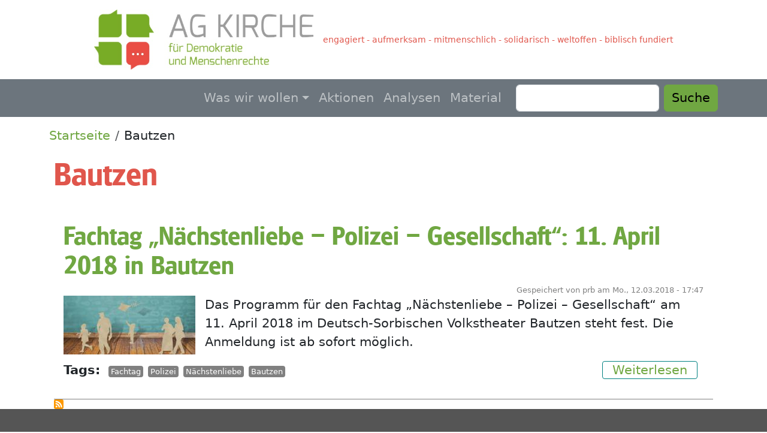

--- FILE ---
content_type: text/html; charset=UTF-8
request_url: https://kirche-fuer-demokratie.de/taxonomy/term/131
body_size: 3808
content:

<!DOCTYPE html>
<html lang="de" dir="ltr" class="h-100">
  <head>
    <meta charset="utf-8" />
<noscript><style>form.antibot * :not(.antibot-message) { display: none !important; }</style>
</noscript><meta name="Generator" content="Drupal 10 (https://www.drupal.org)" />
<meta name="MobileOptimized" content="width" />
<meta name="HandheldFriendly" content="true" />
<meta name="viewport" content="width=device-width, initial-scale=1.0" />
<link rel="icon" href="/themes/custom/kfdm_bs5/favicon.ico" type="image/vnd.microsoft.icon" />
<link rel="alternate" type="application/rss+xml" title="Bautzen" href="https://kirche-fuer-demokratie.de/taxonomy/term/131/feed" />

    <title>Bautzen | AG Kirche für Demokratie und Menschenrechte</title>
    <link rel="stylesheet" media="all" href="/files/css/css_Wij7Ifp1RHGlmCqCva14j2vFm_1kLC8xaTih7h-hnMo.css?delta=0&amp;language=de&amp;theme=kfdm_bs5&amp;include=eJxVjUsOwjAMRC8UmlXPg5xmGlnYcRUbUDk9ny6AzWjeW8wUs_AYtM25kCOVL68sf6xwpwb_dd0q0mIDrzaUhB9Il7Xquficm1ghOXnswr0lRWV6rwbGtNAWbD357gE9vm-Mu-dPTmr1KngCzlA8rA" />
<link rel="stylesheet" media="all" href="/files/css/css_pIV7haMpwK099e9vAK8hJRJ-SKnW85EF2wxD6oMirHk.css?delta=1&amp;language=de&amp;theme=kfdm_bs5&amp;include=eJxVjUsOwjAMRC8UmlXPg5xmGlnYcRUbUDk9ny6AzWjeW8wUs_AYtM25kCOVL68sf6xwpwb_dd0q0mIDrzaUhB9Il7Xquficm1ghOXnswr0lRWV6rwbGtNAWbD357gE9vm-Mu-dPTmr1KngCzlA8rA" />

    <script src="/libraries/fontawesome/js/fontawesome.min.js?v=6.4.0" defer></script>
<script src="/libraries/fontawesome/js/regular.min.js?v=6.4.0" defer></script>
<script src="/libraries/fontawesome/js/solid.min.js?v=6.4.0" defer></script>

  </head>
  <body class="path-taxonomy   d-flex flex-column h-100">
        <div class="visually-hidden-focusable skip-link p-3 container">
      <a href="#main-content" class="p-2">
        Direkt zum Inhalt
      </a>
    </div>
    
      <div class="dialog-off-canvas-main-canvas d-flex flex-column h-100" data-off-canvas-main-canvas>
    

<header>
    <div class="region region-header">
    <div id="block-brandingderwebsite" class="block block-system block-system-branding-block">
  
    
  <div class="navbar-brand d-flex align-items-center">

    <a href="/index.php/" title="Startseite" rel="home" class="site-logo d-block">
    <img src="/themes/custom/kfdm_bs5/Logo-AG-KfDM.jpg" alt="Startseite" fetchpriority="high" />
  </a>
  
  <div>
    
        <div class="site-slogan">engagiert - aufmerksam - mitmenschlich - solidarisch - weltoffen - biblisch fundiert</div>
      </div>
</div>
</div>

  </div>


    <nav class="navbar navbar-expand-lg navbar-dark text-light bg-secondary">
    <div class="container d-flex">
      

      <button class="navbar-toggler collapsed" type="button" data-bs-toggle="collapse"
              data-bs-target="#navbarSupportedContent" aria-controls="navbarSupportedContent"
              aria-expanded="false" aria-label="Toggle navigation">
        <span class="navbar-toggler-icon"></span>
      </button>

      <div class="collapse navbar-collapse justify-content-md-end" id="navbarSupportedContent">
          <div class="region region-nav-main">
    <nav role="navigation" aria-labelledby="block-kfdm-bs5-main-navigation-menu" id="block-kfdm-bs5-main-navigation" class="block block-menu navigation menu--main">
            
  <h5 class="visually-hidden" id="block-kfdm-bs5-main-navigation-menu">Hauptnavigation</h5>
  

        
            <ul data-block="nav_main" class="navbar-nav justify-content-end flex-wrap nav-level-0">
                    <li class="nav-item dropdown">
          <a href="/wir" class="nav-link dropdown-toggle" role="button" data-bs-toggle="dropdown" aria-expanded="false" title="Expand menu Was wir wollen" data-drupal-link-system-path="node/1">Was wir wollen</a>
                  <ul data-block="nav_main" class="dropdown-menu nav-level-1">
                    <li class="nav-item">
          <a href="/wir/ziele" class="dropdown-item" data-drupal-link-system-path="node/2">Ziele</a>
      </li>

                    <li class="nav-item">
          <a href="/wir/organisation" class="dropdown-item" data-drupal-link-system-path="node/3">Organisation</a>
      </li>

                    <li class="nav-item">
          <a href="/wir/mitarbeitende" class="dropdown-item" data-drupal-link-system-path="node/4">Mitarbeitende</a>
      </li>

                    <li class="nav-item">
          <a href="/wir/kontakt" class="dropdown-item" data-drupal-link-system-path="node/5">Kontakt</a>
      </li>

        </ul>
  
      </li>

                    <li class="nav-item">
          <a href="/aktionen" class="nav-link" data-drupal-link-system-path="aktionen">Aktionen</a>
      </li>

                    <li class="nav-item">
          <a href="/analysen" class="nav-link" data-drupal-link-system-path="analysen">Analysen</a>
      </li>

                    <li class="nav-item">
          <a href="/material" class="nav-link" data-drupal-link-system-path="material">Material</a>
      </li>

        </ul>
  



  </nav>

  </div>

          <div class="region region-nav-additional">
    <div class="search-block-form block block-search container-inline" data-drupal-selector="search-block-form" id="block-kfdm-bs5-search-form" role="search">
  
    
      <form data-block="nav_additional" action="/index.php/search/node" method="get" id="search-block-form" accept-charset="UTF-8">
  <div class="js-form-item form-item js-form-type-search form-type-search js-form-item-keys form-item-keys form-no-label">
      <label for="edit-keys" class="visually-hidden">Suche</label>
        
  <input title="Die Begriffe eingeben, nach denen gesucht werden soll." data-drupal-selector="edit-keys" type="search" id="edit-keys" name="keys" value="" size="15" maxlength="128" class="form-search form-control" />


        </div>
<div data-drupal-selector="edit-actions" class="form-actions js-form-wrapper form-wrapper" id="edit-actions">
    <input data-drupal-selector="edit-submit" type="submit" id="edit-submit" value="Suche" class="button js-form-submit form-submit btn btn-primary" />

</div>

</form>

  </div>

  </div>

      </div>
    </div>
  </nav>
  
</header>

<main role="main">
  <a id="main-content" tabindex="-1"></a>
  
  
  

  <div class="container">
            <div class="region region-breadcrumb">
    <div id="block-kfdm-bs5-breadcrumbs" class="block block-system block-system-breadcrumb-block">
  
    
        <nav aria-label="breadcrumb">
    <h2 id="system-breadcrumb" class="visually-hidden">Pfadnavigation</h2>
    <ol class="breadcrumb">
          <li class="breadcrumb-item">
                  <a href="/index.php/">Startseite</a>
              </li>
          <li class="breadcrumb-item">
                  Bautzen
              </li>
        </ol>
  </nav>

  </div>

  </div>

        <div class="row g-0">
            <div class="order-1 order-lg-2 col-12">
          <div class="region region-content">
    <div data-drupal-messages-fallback class="hidden"></div>
<div id="block-kfdm-bs5-page-title" class="block block-core block-page-title-block">
  
    
      
<h1>Bautzen</h1>


  </div>
<div id="block-kfdm-bs5-content" class="block block-system block-system-main-block">
  
    
      <div class="views-element-container"><div class="view view-taxonomy-term view-id-taxonomy_term view-display-id-page_1 js-view-dom-id-6fd2d039bf89e6a0e08db366ff67606c160f41c610c307102c2e740aff8fe869">
  
    
      <div class="view-header">
      <div id="taxonomy-term-131" class="taxonomy-term vocabulary-tags">
  
    
  <div class="content">
    
  </div>
</div>

    </div>
      
      <div class="view-content">
          <div class="views-row">
<article data-history-node-id="69" class="node node--type-article node--promoted node--view-mode-teaser">

  
      <h2>
      <a href="/aktionen/69" rel="bookmark"><span class="field field--name-title field--type-string field--label-hidden">Fachtag „Nächstenliebe – Polizei – Gesellschaft“: 11. April 2018 in Bautzen</span>
</a>
    </h2>
    

      <footer class="node__meta">
      <article class="profile">
  </article>

      <div class="node__submitted">
        Gespeichert von <span class="field field--name-uid field--type-entity-reference field--label-hidden"><span>prb</span></span>
 am <span class="field field--name-created field--type-created field--label-hidden"><time datetime="2018-03-12T17:47:58+01:00" title="Montag, 12. März 2018 - 17:47" class="datetime">Mo., 12.03.2018 - 17:47</time>
</span>
        
      </div>
    </footer>
  
  <div class="node__content">
    
            <div class="field field--name-field-beitragsbild field--type-entity-reference field--label-hidden field__item">  <a href="/aktionen/69" hreflang="de"><img loading="lazy" src="/files/styles/medium/public/bilder/Bild-Fachtag-Naechstenliebe-Polizei-Gesellschaft-604x270.jpg?itok=zkeTjIAN" width="220" height="98" alt="Scherenschnitt mit Kind, Polizist, Menschen im Gespräch" class="img-fluid image-style-medium" />

</a>
</div>
      
            <div class="clearfix text-formatted field field--name-body field--type-text-with-summary field--label-hidden field__item"><p>Das Programm für den Fachtag „Nächstenliebe&nbsp;– Polizei – Gesellschaft“ am 11. April 2018 im Deutsch-Sorbischen Volkstheater Bautzen steht fest. Die Anmeldung ist ab sofort möglich.&nbsp;</p></div>
        <div class="node__links">
    <ul class="links inline"><li><a href="/aktionen/69" rel="tag" title="Fachtag „Nächstenliebe – Polizei – Gesellschaft“: 11. April 2018 in Bautzen" hreflang="de">Weiterlesen<span class="visually-hidden"> über Fachtag „Nächstenliebe – Polizei – Gesellschaft“: 11. April 2018 in Bautzen</span></a></li></ul>  </div>

  <div class="field field--name-field-tags field--type-entity-reference field--label-inline clearfix">
    <div class="field__label">Tags</div>
          <div class="field__items">
              <div class="field__item"><a href="/taxonomy/term/13" hreflang="de">Fachtag</a></div>
          <div class="field__item"><a href="/taxonomy/term/14" hreflang="de">Polizei</a></div>
          <div class="field__item"><a href="/taxonomy/term/92" hreflang="de">Nächstenliebe</a></div>
          <div class="field__item"><a href="/taxonomy/term/131" hreflang="de">Bautzen</a></div>
              </div>
      </div>

  </div>

</article>
</div>

    </div>
  
      
              <div class="feed-icons">
      <a href="https://kirche-fuer-demokratie.de/taxonomy/term/131/feed" class="feed-icon">
  Bautzen abonnieren
</a>

    </div>
  </div>
</div>

  </div>

  </div>

      </div>
          </div>
  </div>

</main>

<footer class="page_footer_1 mt-auto   footer-dark text-light ">
  <div class="d-flex justify-content-evenly container">
    
    
      <div class="region region-footer1-third">
    <nav role="navigation" aria-labelledby="block-kfdm-bs5-account-menu-menu" id="block-kfdm-bs5-account-menu" class="block block-menu navigation menu--account">
            
  <h5 class="visually-hidden" id="block-kfdm-bs5-account-menu-menu">Benutzermenü</h5>
  

        
              <ul data-block="footer1_third" class="nav navbar-nav">
                    <li class="nav-item">
        <a href="/index.php/user/login" class="nav-link" data-drupal-link-system-path="user/login">Anmelden</a>
              </li>
        </ul>
  


  </nav>

  </div>

  </div>
</footer>


<footer class="page_footer_2 mt-auto   footer-dark text-light ">
  <div class="container">
      <div class="region region-footer">
    <nav role="navigation" aria-labelledby="block-kfdm-bs5-footer-menu" id="block-kfdm-bs5-footer" class="block block-menu navigation menu--footer">
            
  <h5 class="visually-hidden" id="block-kfdm-bs5-footer-menu">Fußzeile</h5>
  

        
              <ul data-block="footer" class="nav navbar-nav">
                    <li class="nav-item">
        <a href="/index.php/impressum" class="nav-link" data-drupal-link-system-path="node/6">Impressum</a>
              </li>
                <li class="nav-item">
        <a href="/index.php/datenschutz" class="nav-link" data-drupal-link-system-path="node/7">Datenschutz</a>
              </li>
        </ul>
  


  </nav>

  </div>

  </div>
</footer>

  </div>

    
    <script src="/files/js/js_z0a6GaBBGg9fu5hUjUcpatSXpnk1aJWMQW_GuEUQHpU.js?scope=footer&amp;delta=0&amp;language=de&amp;theme=kfdm_bs5&amp;include=eJxLys8vKS4pSiww1U-CM3WzinVzEktSi0t00vLzShLLU4vzc1P1kdh6xWXpekWp6aU5iUV41RTn52SmAADqpyfV"></script>

  </body>
</html>
